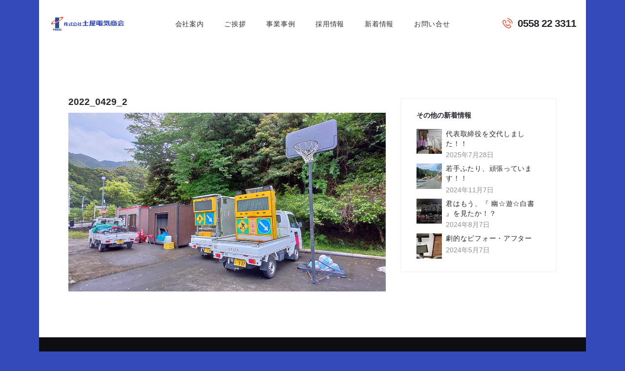

--- FILE ---
content_type: text/html; charset=UTF-8
request_url: https://tsuchiyadenki.jp/2022/04/29/1591/2022_0429_2/
body_size: 17182
content:
<!DOCTYPE html>
<html dir="ltr" lang="ja" prefix="og: https://ogp.me/ns#" class="no-js scheme_default">
<head>
			<meta charset="UTF-8">
		<meta name="viewport" content="width=device-width, initial-scale=1, maximum-scale=1">
		<meta name="format-detection" content="telephone=no">
		<link rel="profile" href="//gmpg.org/xfn/11">
		<link rel="pingback" href="https://tsuchiyadenki.jp/wp/xmlrpc.php">
		<title>2022_0429_2 | TECC - 株式会社 土屋電気商会</title>
	<style>img:is([sizes="auto" i], [sizes^="auto," i]) { contain-intrinsic-size: 3000px 1500px }</style>
	
		<!-- All in One SEO 4.8.5 - aioseo.com -->
	<meta name="robots" content="max-image-preview:large" />
	<meta name="author" content="mottworks"/>
	<link rel="canonical" href="https://tsuchiyadenki.jp/2022/04/29/1591/2022_0429_2/" />
	<meta name="generator" content="All in One SEO (AIOSEO) 4.8.5" />
		<meta property="og:locale" content="ja_JP" />
		<meta property="og:site_name" content="TECC - 株式会社 土屋電気商会 | 『地域と共存するトップ企業』" />
		<meta property="og:type" content="article" />
		<meta property="og:title" content="2022_0429_2 | TECC - 株式会社 土屋電気商会" />
		<meta property="og:url" content="https://tsuchiyadenki.jp/2022/04/29/1591/2022_0429_2/" />
		<meta property="article:published_time" content="2022-04-29T05:53:26+00:00" />
		<meta property="article:modified_time" content="2022-04-29T05:53:26+00:00" />
		<meta name="twitter:card" content="summary" />
		<meta name="twitter:title" content="2022_0429_2 | TECC - 株式会社 土屋電気商会" />
		<script type="application/ld+json" class="aioseo-schema">
			{"@context":"https:\/\/schema.org","@graph":[{"@type":"BreadcrumbList","@id":"https:\/\/tsuchiyadenki.jp\/2022\/04\/29\/1591\/2022_0429_2\/#breadcrumblist","itemListElement":[{"@type":"ListItem","@id":"https:\/\/tsuchiyadenki.jp#listItem","position":1,"name":"\u30db\u30fc\u30e0","item":"https:\/\/tsuchiyadenki.jp","nextItem":{"@type":"ListItem","@id":"https:\/\/tsuchiyadenki.jp\/2022\/04\/29\/1591\/2022_0429_2\/#listItem","name":"2022_0429_2"}},{"@type":"ListItem","@id":"https:\/\/tsuchiyadenki.jp\/2022\/04\/29\/1591\/2022_0429_2\/#listItem","position":2,"name":"2022_0429_2","previousItem":{"@type":"ListItem","@id":"https:\/\/tsuchiyadenki.jp#listItem","name":"\u30db\u30fc\u30e0"}}]},{"@type":"ItemPage","@id":"https:\/\/tsuchiyadenki.jp\/2022\/04\/29\/1591\/2022_0429_2\/#itempage","url":"https:\/\/tsuchiyadenki.jp\/2022\/04\/29\/1591\/2022_0429_2\/","name":"2022_0429_2 | TECC - \u682a\u5f0f\u4f1a\u793e \u571f\u5c4b\u96fb\u6c17\u5546\u4f1a","inLanguage":"ja","isPartOf":{"@id":"https:\/\/tsuchiyadenki.jp\/#website"},"breadcrumb":{"@id":"https:\/\/tsuchiyadenki.jp\/2022\/04\/29\/1591\/2022_0429_2\/#breadcrumblist"},"author":{"@id":"https:\/\/tsuchiyadenki.jp\/author\/mottworks\/#author"},"creator":{"@id":"https:\/\/tsuchiyadenki.jp\/author\/mottworks\/#author"},"datePublished":"2022-04-29T14:53:26+09:00","dateModified":"2022-04-29T14:53:26+09:00"},{"@type":"Organization","@id":"https:\/\/tsuchiyadenki.jp\/#organization","name":"TECC - \u682a\u5f0f\u4f1a\u793e \u571f\u5c4b\u96fb\u6c17\u5546\u4f1a","description":"\u300e\u5730\u57df\u3068\u5171\u5b58\u3059\u308b\u30c8\u30c3\u30d7\u4f01\u696d\u300f","url":"https:\/\/tsuchiyadenki.jp\/"},{"@type":"Person","@id":"https:\/\/tsuchiyadenki.jp\/author\/mottworks\/#author","url":"https:\/\/tsuchiyadenki.jp\/author\/mottworks\/","name":"mottworks"},{"@type":"WebSite","@id":"https:\/\/tsuchiyadenki.jp\/#website","url":"https:\/\/tsuchiyadenki.jp\/","name":"TECC - \u682a\u5f0f\u4f1a\u793e \u571f\u5c4b\u96fb\u6c17\u5546\u4f1a","description":"\u300e\u5730\u57df\u3068\u5171\u5b58\u3059\u308b\u30c8\u30c3\u30d7\u4f01\u696d\u300f","inLanguage":"ja","publisher":{"@id":"https:\/\/tsuchiyadenki.jp\/#organization"}}]}
		</script>
		<!-- All in One SEO -->

<link rel="alternate" type="application/rss+xml" title="TECC - 株式会社 土屋電気商会 &raquo; フィード" href="https://tsuchiyadenki.jp/feed/" />
<link rel="alternate" type="application/rss+xml" title="TECC - 株式会社 土屋電気商会 &raquo; コメントフィード" href="https://tsuchiyadenki.jp/comments/feed/" />
<script type="text/javascript">
/* <![CDATA[ */
window._wpemojiSettings = {"baseUrl":"https:\/\/s.w.org\/images\/core\/emoji\/16.0.1\/72x72\/","ext":".png","svgUrl":"https:\/\/s.w.org\/images\/core\/emoji\/16.0.1\/svg\/","svgExt":".svg","source":{"concatemoji":"https:\/\/tsuchiyadenki.jp\/wp\/wp-includes\/js\/wp-emoji-release.min.js?ver=6.8.3"}};
/*! This file is auto-generated */
!function(s,n){var o,i,e;function c(e){try{var t={supportTests:e,timestamp:(new Date).valueOf()};sessionStorage.setItem(o,JSON.stringify(t))}catch(e){}}function p(e,t,n){e.clearRect(0,0,e.canvas.width,e.canvas.height),e.fillText(t,0,0);var t=new Uint32Array(e.getImageData(0,0,e.canvas.width,e.canvas.height).data),a=(e.clearRect(0,0,e.canvas.width,e.canvas.height),e.fillText(n,0,0),new Uint32Array(e.getImageData(0,0,e.canvas.width,e.canvas.height).data));return t.every(function(e,t){return e===a[t]})}function u(e,t){e.clearRect(0,0,e.canvas.width,e.canvas.height),e.fillText(t,0,0);for(var n=e.getImageData(16,16,1,1),a=0;a<n.data.length;a++)if(0!==n.data[a])return!1;return!0}function f(e,t,n,a){switch(t){case"flag":return n(e,"\ud83c\udff3\ufe0f\u200d\u26a7\ufe0f","\ud83c\udff3\ufe0f\u200b\u26a7\ufe0f")?!1:!n(e,"\ud83c\udde8\ud83c\uddf6","\ud83c\udde8\u200b\ud83c\uddf6")&&!n(e,"\ud83c\udff4\udb40\udc67\udb40\udc62\udb40\udc65\udb40\udc6e\udb40\udc67\udb40\udc7f","\ud83c\udff4\u200b\udb40\udc67\u200b\udb40\udc62\u200b\udb40\udc65\u200b\udb40\udc6e\u200b\udb40\udc67\u200b\udb40\udc7f");case"emoji":return!a(e,"\ud83e\udedf")}return!1}function g(e,t,n,a){var r="undefined"!=typeof WorkerGlobalScope&&self instanceof WorkerGlobalScope?new OffscreenCanvas(300,150):s.createElement("canvas"),o=r.getContext("2d",{willReadFrequently:!0}),i=(o.textBaseline="top",o.font="600 32px Arial",{});return e.forEach(function(e){i[e]=t(o,e,n,a)}),i}function t(e){var t=s.createElement("script");t.src=e,t.defer=!0,s.head.appendChild(t)}"undefined"!=typeof Promise&&(o="wpEmojiSettingsSupports",i=["flag","emoji"],n.supports={everything:!0,everythingExceptFlag:!0},e=new Promise(function(e){s.addEventListener("DOMContentLoaded",e,{once:!0})}),new Promise(function(t){var n=function(){try{var e=JSON.parse(sessionStorage.getItem(o));if("object"==typeof e&&"number"==typeof e.timestamp&&(new Date).valueOf()<e.timestamp+604800&&"object"==typeof e.supportTests)return e.supportTests}catch(e){}return null}();if(!n){if("undefined"!=typeof Worker&&"undefined"!=typeof OffscreenCanvas&&"undefined"!=typeof URL&&URL.createObjectURL&&"undefined"!=typeof Blob)try{var e="postMessage("+g.toString()+"("+[JSON.stringify(i),f.toString(),p.toString(),u.toString()].join(",")+"));",a=new Blob([e],{type:"text/javascript"}),r=new Worker(URL.createObjectURL(a),{name:"wpTestEmojiSupports"});return void(r.onmessage=function(e){c(n=e.data),r.terminate(),t(n)})}catch(e){}c(n=g(i,f,p,u))}t(n)}).then(function(e){for(var t in e)n.supports[t]=e[t],n.supports.everything=n.supports.everything&&n.supports[t],"flag"!==t&&(n.supports.everythingExceptFlag=n.supports.everythingExceptFlag&&n.supports[t]);n.supports.everythingExceptFlag=n.supports.everythingExceptFlag&&!n.supports.flag,n.DOMReady=!1,n.readyCallback=function(){n.DOMReady=!0}}).then(function(){return e}).then(function(){var e;n.supports.everything||(n.readyCallback(),(e=n.source||{}).concatemoji?t(e.concatemoji):e.wpemoji&&e.twemoji&&(t(e.twemoji),t(e.wpemoji)))}))}((window,document),window._wpemojiSettings);
/* ]]> */
</script>
<style id='wp-emoji-styles-inline-css' type='text/css'>

	img.wp-smiley, img.emoji {
		display: inline !important;
		border: none !important;
		box-shadow: none !important;
		height: 1em !important;
		width: 1em !important;
		margin: 0 0.07em !important;
		vertical-align: -0.1em !important;
		background: none !important;
		padding: 0 !important;
	}
</style>
<link property="stylesheet" rel='stylesheet' id='wp-block-library-css' href='https://tsuchiyadenki.jp/wp/wp-includes/css/dist/block-library/style.min.css?ver=6.8.3' type='text/css' media='all' />
<style id='classic-theme-styles-inline-css' type='text/css'>
/*! This file is auto-generated */
.wp-block-button__link{color:#fff;background-color:#32373c;border-radius:9999px;box-shadow:none;text-decoration:none;padding:calc(.667em + 2px) calc(1.333em + 2px);font-size:1.125em}.wp-block-file__button{background:#32373c;color:#fff;text-decoration:none}
</style>
<style id='global-styles-inline-css' type='text/css'>
:root{--wp--preset--aspect-ratio--square: 1;--wp--preset--aspect-ratio--4-3: 4/3;--wp--preset--aspect-ratio--3-4: 3/4;--wp--preset--aspect-ratio--3-2: 3/2;--wp--preset--aspect-ratio--2-3: 2/3;--wp--preset--aspect-ratio--16-9: 16/9;--wp--preset--aspect-ratio--9-16: 9/16;--wp--preset--color--black: #000000;--wp--preset--color--cyan-bluish-gray: #abb8c3;--wp--preset--color--white: #ffffff;--wp--preset--color--pale-pink: #f78da7;--wp--preset--color--vivid-red: #cf2e2e;--wp--preset--color--luminous-vivid-orange: #ff6900;--wp--preset--color--luminous-vivid-amber: #fcb900;--wp--preset--color--light-green-cyan: #7bdcb5;--wp--preset--color--vivid-green-cyan: #00d084;--wp--preset--color--pale-cyan-blue: #8ed1fc;--wp--preset--color--vivid-cyan-blue: #0693e3;--wp--preset--color--vivid-purple: #9b51e0;--wp--preset--gradient--vivid-cyan-blue-to-vivid-purple: linear-gradient(135deg,rgba(6,147,227,1) 0%,rgb(155,81,224) 100%);--wp--preset--gradient--light-green-cyan-to-vivid-green-cyan: linear-gradient(135deg,rgb(122,220,180) 0%,rgb(0,208,130) 100%);--wp--preset--gradient--luminous-vivid-amber-to-luminous-vivid-orange: linear-gradient(135deg,rgba(252,185,0,1) 0%,rgba(255,105,0,1) 100%);--wp--preset--gradient--luminous-vivid-orange-to-vivid-red: linear-gradient(135deg,rgba(255,105,0,1) 0%,rgb(207,46,46) 100%);--wp--preset--gradient--very-light-gray-to-cyan-bluish-gray: linear-gradient(135deg,rgb(238,238,238) 0%,rgb(169,184,195) 100%);--wp--preset--gradient--cool-to-warm-spectrum: linear-gradient(135deg,rgb(74,234,220) 0%,rgb(151,120,209) 20%,rgb(207,42,186) 40%,rgb(238,44,130) 60%,rgb(251,105,98) 80%,rgb(254,248,76) 100%);--wp--preset--gradient--blush-light-purple: linear-gradient(135deg,rgb(255,206,236) 0%,rgb(152,150,240) 100%);--wp--preset--gradient--blush-bordeaux: linear-gradient(135deg,rgb(254,205,165) 0%,rgb(254,45,45) 50%,rgb(107,0,62) 100%);--wp--preset--gradient--luminous-dusk: linear-gradient(135deg,rgb(255,203,112) 0%,rgb(199,81,192) 50%,rgb(65,88,208) 100%);--wp--preset--gradient--pale-ocean: linear-gradient(135deg,rgb(255,245,203) 0%,rgb(182,227,212) 50%,rgb(51,167,181) 100%);--wp--preset--gradient--electric-grass: linear-gradient(135deg,rgb(202,248,128) 0%,rgb(113,206,126) 100%);--wp--preset--gradient--midnight: linear-gradient(135deg,rgb(2,3,129) 0%,rgb(40,116,252) 100%);--wp--preset--font-size--small: 13px;--wp--preset--font-size--medium: 20px;--wp--preset--font-size--large: 36px;--wp--preset--font-size--x-large: 42px;--wp--preset--spacing--20: 0.44rem;--wp--preset--spacing--30: 0.67rem;--wp--preset--spacing--40: 1rem;--wp--preset--spacing--50: 1.5rem;--wp--preset--spacing--60: 2.25rem;--wp--preset--spacing--70: 3.38rem;--wp--preset--spacing--80: 5.06rem;--wp--preset--shadow--natural: 6px 6px 9px rgba(0, 0, 0, 0.2);--wp--preset--shadow--deep: 12px 12px 50px rgba(0, 0, 0, 0.4);--wp--preset--shadow--sharp: 6px 6px 0px rgba(0, 0, 0, 0.2);--wp--preset--shadow--outlined: 6px 6px 0px -3px rgba(255, 255, 255, 1), 6px 6px rgba(0, 0, 0, 1);--wp--preset--shadow--crisp: 6px 6px 0px rgba(0, 0, 0, 1);}:where(.is-layout-flex){gap: 0.5em;}:where(.is-layout-grid){gap: 0.5em;}body .is-layout-flex{display: flex;}.is-layout-flex{flex-wrap: wrap;align-items: center;}.is-layout-flex > :is(*, div){margin: 0;}body .is-layout-grid{display: grid;}.is-layout-grid > :is(*, div){margin: 0;}:where(.wp-block-columns.is-layout-flex){gap: 2em;}:where(.wp-block-columns.is-layout-grid){gap: 2em;}:where(.wp-block-post-template.is-layout-flex){gap: 1.25em;}:where(.wp-block-post-template.is-layout-grid){gap: 1.25em;}.has-black-color{color: var(--wp--preset--color--black) !important;}.has-cyan-bluish-gray-color{color: var(--wp--preset--color--cyan-bluish-gray) !important;}.has-white-color{color: var(--wp--preset--color--white) !important;}.has-pale-pink-color{color: var(--wp--preset--color--pale-pink) !important;}.has-vivid-red-color{color: var(--wp--preset--color--vivid-red) !important;}.has-luminous-vivid-orange-color{color: var(--wp--preset--color--luminous-vivid-orange) !important;}.has-luminous-vivid-amber-color{color: var(--wp--preset--color--luminous-vivid-amber) !important;}.has-light-green-cyan-color{color: var(--wp--preset--color--light-green-cyan) !important;}.has-vivid-green-cyan-color{color: var(--wp--preset--color--vivid-green-cyan) !important;}.has-pale-cyan-blue-color{color: var(--wp--preset--color--pale-cyan-blue) !important;}.has-vivid-cyan-blue-color{color: var(--wp--preset--color--vivid-cyan-blue) !important;}.has-vivid-purple-color{color: var(--wp--preset--color--vivid-purple) !important;}.has-black-background-color{background-color: var(--wp--preset--color--black) !important;}.has-cyan-bluish-gray-background-color{background-color: var(--wp--preset--color--cyan-bluish-gray) !important;}.has-white-background-color{background-color: var(--wp--preset--color--white) !important;}.has-pale-pink-background-color{background-color: var(--wp--preset--color--pale-pink) !important;}.has-vivid-red-background-color{background-color: var(--wp--preset--color--vivid-red) !important;}.has-luminous-vivid-orange-background-color{background-color: var(--wp--preset--color--luminous-vivid-orange) !important;}.has-luminous-vivid-amber-background-color{background-color: var(--wp--preset--color--luminous-vivid-amber) !important;}.has-light-green-cyan-background-color{background-color: var(--wp--preset--color--light-green-cyan) !important;}.has-vivid-green-cyan-background-color{background-color: var(--wp--preset--color--vivid-green-cyan) !important;}.has-pale-cyan-blue-background-color{background-color: var(--wp--preset--color--pale-cyan-blue) !important;}.has-vivid-cyan-blue-background-color{background-color: var(--wp--preset--color--vivid-cyan-blue) !important;}.has-vivid-purple-background-color{background-color: var(--wp--preset--color--vivid-purple) !important;}.has-black-border-color{border-color: var(--wp--preset--color--black) !important;}.has-cyan-bluish-gray-border-color{border-color: var(--wp--preset--color--cyan-bluish-gray) !important;}.has-white-border-color{border-color: var(--wp--preset--color--white) !important;}.has-pale-pink-border-color{border-color: var(--wp--preset--color--pale-pink) !important;}.has-vivid-red-border-color{border-color: var(--wp--preset--color--vivid-red) !important;}.has-luminous-vivid-orange-border-color{border-color: var(--wp--preset--color--luminous-vivid-orange) !important;}.has-luminous-vivid-amber-border-color{border-color: var(--wp--preset--color--luminous-vivid-amber) !important;}.has-light-green-cyan-border-color{border-color: var(--wp--preset--color--light-green-cyan) !important;}.has-vivid-green-cyan-border-color{border-color: var(--wp--preset--color--vivid-green-cyan) !important;}.has-pale-cyan-blue-border-color{border-color: var(--wp--preset--color--pale-cyan-blue) !important;}.has-vivid-cyan-blue-border-color{border-color: var(--wp--preset--color--vivid-cyan-blue) !important;}.has-vivid-purple-border-color{border-color: var(--wp--preset--color--vivid-purple) !important;}.has-vivid-cyan-blue-to-vivid-purple-gradient-background{background: var(--wp--preset--gradient--vivid-cyan-blue-to-vivid-purple) !important;}.has-light-green-cyan-to-vivid-green-cyan-gradient-background{background: var(--wp--preset--gradient--light-green-cyan-to-vivid-green-cyan) !important;}.has-luminous-vivid-amber-to-luminous-vivid-orange-gradient-background{background: var(--wp--preset--gradient--luminous-vivid-amber-to-luminous-vivid-orange) !important;}.has-luminous-vivid-orange-to-vivid-red-gradient-background{background: var(--wp--preset--gradient--luminous-vivid-orange-to-vivid-red) !important;}.has-very-light-gray-to-cyan-bluish-gray-gradient-background{background: var(--wp--preset--gradient--very-light-gray-to-cyan-bluish-gray) !important;}.has-cool-to-warm-spectrum-gradient-background{background: var(--wp--preset--gradient--cool-to-warm-spectrum) !important;}.has-blush-light-purple-gradient-background{background: var(--wp--preset--gradient--blush-light-purple) !important;}.has-blush-bordeaux-gradient-background{background: var(--wp--preset--gradient--blush-bordeaux) !important;}.has-luminous-dusk-gradient-background{background: var(--wp--preset--gradient--luminous-dusk) !important;}.has-pale-ocean-gradient-background{background: var(--wp--preset--gradient--pale-ocean) !important;}.has-electric-grass-gradient-background{background: var(--wp--preset--gradient--electric-grass) !important;}.has-midnight-gradient-background{background: var(--wp--preset--gradient--midnight) !important;}.has-small-font-size{font-size: var(--wp--preset--font-size--small) !important;}.has-medium-font-size{font-size: var(--wp--preset--font-size--medium) !important;}.has-large-font-size{font-size: var(--wp--preset--font-size--large) !important;}.has-x-large-font-size{font-size: var(--wp--preset--font-size--x-large) !important;}
:where(.wp-block-post-template.is-layout-flex){gap: 1.25em;}:where(.wp-block-post-template.is-layout-grid){gap: 1.25em;}
:where(.wp-block-columns.is-layout-flex){gap: 2em;}:where(.wp-block-columns.is-layout-grid){gap: 2em;}
:root :where(.wp-block-pullquote){font-size: 1.5em;line-height: 1.6;}
</style>
<link property="stylesheet" rel='stylesheet' id='booked-tooltipster-css' href='https://tsuchiyadenki.jp/wp/wp-content/plugins/booked/assets/js/tooltipster/css/tooltipster.css?ver=3.3.0' type='text/css' media='all' />
<link property="stylesheet" rel='stylesheet' id='booked-tooltipster-theme-css' href='https://tsuchiyadenki.jp/wp/wp-content/plugins/booked/assets/js/tooltipster/css/themes/tooltipster-light.css?ver=3.3.0' type='text/css' media='all' />
<link property="stylesheet" rel='stylesheet' id='booked-animations-css' href='https://tsuchiyadenki.jp/wp/wp-content/plugins/booked/assets/css/animations.css?ver=2.4.3' type='text/css' media='all' />
<link property="stylesheet" rel='stylesheet' id='booked-css-css' href='https://tsuchiyadenki.jp/wp/wp-content/plugins/booked/dist/booked.css?ver=2.4.3' type='text/css' media='all' />
<style id='booked-css-inline-css' type='text/css'>
#ui-datepicker-div.booked_custom_date_picker table.ui-datepicker-calendar tbody td a.ui-state-active,#ui-datepicker-div.booked_custom_date_picker table.ui-datepicker-calendar tbody td a.ui-state-active:hover,body #booked-profile-page input[type=submit].button-primary:hover,body .booked-list-view button.button:hover, body .booked-list-view input[type=submit].button-primary:hover,body div.booked-calendar input[type=submit].button-primary:hover,body .booked-modal input[type=submit].button-primary:hover,body div.booked-calendar .bc-head,body div.booked-calendar .bc-head .bc-col,body div.booked-calendar .booked-appt-list .timeslot .timeslot-people button:hover,body #booked-profile-page .booked-profile-header,body #booked-profile-page .booked-tabs li.active a,body #booked-profile-page .booked-tabs li.active a:hover,body #booked-profile-page .appt-block .google-cal-button > a:hover,#ui-datepicker-div.booked_custom_date_picker .ui-datepicker-header{ background:#c4f2d4 !important; }body #booked-profile-page input[type=submit].button-primary:hover,body div.booked-calendar input[type=submit].button-primary:hover,body .booked-list-view button.button:hover, body .booked-list-view input[type=submit].button-primary:hover,body .booked-modal input[type=submit].button-primary:hover,body div.booked-calendar .bc-head .bc-col,body div.booked-calendar .booked-appt-list .timeslot .timeslot-people button:hover,body #booked-profile-page .booked-profile-header,body #booked-profile-page .appt-block .google-cal-button > a:hover{ border-color:#c4f2d4 !important; }body div.booked-calendar .bc-row.days,body div.booked-calendar .bc-row.days .bc-col,body .booked-calendarSwitcher.calendar,body #booked-profile-page .booked-tabs,#ui-datepicker-div.booked_custom_date_picker table.ui-datepicker-calendar thead,#ui-datepicker-div.booked_custom_date_picker table.ui-datepicker-calendar thead th{ background:#039146 !important; }body div.booked-calendar .bc-row.days .bc-col,body #booked-profile-page .booked-tabs{ border-color:#039146 !important; }#ui-datepicker-div.booked_custom_date_picker table.ui-datepicker-calendar tbody td.ui-datepicker-today a,#ui-datepicker-div.booked_custom_date_picker table.ui-datepicker-calendar tbody td.ui-datepicker-today a:hover,body #booked-profile-page input[type=submit].button-primary,body div.booked-calendar input[type=submit].button-primary,body .booked-list-view button.button, body .booked-list-view input[type=submit].button-primary,body .booked-list-view button.button, body .booked-list-view input[type=submit].button-primary,body .booked-modal input[type=submit].button-primary,body div.booked-calendar .booked-appt-list .timeslot .timeslot-people button,body #booked-profile-page .booked-profile-appt-list .appt-block.approved .status-block,body #booked-profile-page .appt-block .google-cal-button > a,body .booked-modal p.booked-title-bar,body div.booked-calendar .bc-col:hover .date span,body .booked-list-view a.booked_list_date_picker_trigger.booked-dp-active,body .booked-list-view a.booked_list_date_picker_trigger.booked-dp-active:hover,.booked-ms-modal .booked-book-appt,body #booked-profile-page .booked-tabs li a .counter{ background:#56c477; }body #booked-profile-page input[type=submit].button-primary,body div.booked-calendar input[type=submit].button-primary,body .booked-list-view button.button, body .booked-list-view input[type=submit].button-primary,body .booked-list-view button.button, body .booked-list-view input[type=submit].button-primary,body .booked-modal input[type=submit].button-primary,body #booked-profile-page .appt-block .google-cal-button > a,body div.booked-calendar .booked-appt-list .timeslot .timeslot-people button,body .booked-list-view a.booked_list_date_picker_trigger.booked-dp-active,body .booked-list-view a.booked_list_date_picker_trigger.booked-dp-active:hover{ border-color:#56c477; }body .booked-modal .bm-window p i.fa,body .booked-modal .bm-window a,body .booked-appt-list .booked-public-appointment-title,body .booked-modal .bm-window p.appointment-title,.booked-ms-modal.visible:hover .booked-book-appt{ color:#56c477; }.booked-appt-list .timeslot.has-title .booked-public-appointment-title { color:inherit; }
</style>
<link property="stylesheet" rel='stylesheet' id='contact-form-7-css' href='https://tsuchiyadenki.jp/wp/wp-content/plugins/contact-form-7/includes/css/styles.css?ver=6.1' type='text/css' media='all' />
<link property="stylesheet" rel='stylesheet' id='essential-grid-plugin-settings-css' href='https://tsuchiyadenki.jp/wp/wp-content/plugins/essential-grid/public/assets/css/settings.css?ver=3.0.3' type='text/css' media='all' />
<link property="stylesheet" rel='stylesheet' id='tp-fontello-css' href='https://tsuchiyadenki.jp/wp/wp-content/plugins/essential-grid/public/assets/font/fontello/css/fontello.css?ver=3.0.3' type='text/css' media='all' />
<link property="stylesheet" rel='stylesheet' id='image-hover-effects-css-css' href='https://tsuchiyadenki.jp/wp/wp-content/plugins/mega-addons-for-visual-composer/css/ihover.css?ver=6.8.3' type='text/css' media='all' />
<link property="stylesheet" rel='stylesheet' id='style-css-css' href='https://tsuchiyadenki.jp/wp/wp-content/plugins/mega-addons-for-visual-composer/css/style.css?ver=6.8.3' type='text/css' media='all' />
<link property="stylesheet" rel='stylesheet' id='font-awesome-latest-css' href='https://tsuchiyadenki.jp/wp/wp-content/plugins/mega-addons-for-visual-composer/css/font-awesome/css/all.css?ver=6.8.3' type='text/css' media='all' />
<link property="stylesheet" rel='stylesheet' id='rs-plugin-settings-css' href='https://tsuchiyadenki.jp/wp/wp-content/plugins/revslider/public/assets/css/rs6.css?ver=6.2.21' type='text/css' media='all' />
<style id='rs-plugin-settings-inline-css' type='text/css'>
#rs-demo-id {}
</style>
<link property="stylesheet" rel='stylesheet' id='trx_addons-icons-css' href='https://tsuchiyadenki.jp/wp/wp-content/plugins/trx_addons/css/font-icons/css/trx_addons_icons-embedded.css?ver=6.8.3' type='text/css' media='all' />
<link property="stylesheet" rel='stylesheet' id='swiperslider-css' href='https://tsuchiyadenki.jp/wp/wp-content/plugins/trx_addons/js/swiper/swiper.min.css' type='text/css' media='all' />
<link property="stylesheet" rel='stylesheet' id='magnific-popup-css' href='https://tsuchiyadenki.jp/wp/wp-content/plugins/trx_addons/js/magnific/magnific-popup.min.css' type='text/css' media='all' />
<link property="stylesheet" rel='stylesheet' id='trx_addons-css' href='https://tsuchiyadenki.jp/wp/wp-content/plugins/trx_addons/css/trx_addons.css' type='text/css' media='all' />
<link property="stylesheet" rel='stylesheet' id='trx_addons-animation-css' href='https://tsuchiyadenki.jp/wp/wp-content/plugins/trx_addons/css/trx_addons.animation.css?ver=6.8.3' type='text/css' media='all' />
<link property="stylesheet" rel='stylesheet' id='wpgdprc-front-css-css' href='https://tsuchiyadenki.jp/wp/wp-content/plugins/wp-gdpr-compliance/Assets/css/front.css?ver=1681795687' type='text/css' media='all' />
<style id='wpgdprc-front-css-inline-css' type='text/css'>
:root{--wp-gdpr--bar--background-color: #000000;--wp-gdpr--bar--color: #ffffff;--wp-gdpr--button--background-color: #000000;--wp-gdpr--button--background-color--darken: #000000;--wp-gdpr--button--color: #ffffff;}
</style>
<link property="stylesheet" rel='stylesheet' id='fontello-icons-css' href='https://tsuchiyadenki.jp/wp/wp-content/themes/electroserv/css/font-icons/css/fontello-embedded.css?ver=6.8.3' type='text/css' media='all' />
<link property="stylesheet" rel='stylesheet' id='electroserv-main-css' href='https://tsuchiyadenki.jp/wp/wp-content/themes/electroserv/style.css' type='text/css' media='all' />
<style id='electroserv-main-inline-css' type='text/css'>
.post-navigation .nav-previous a .nav-arrow { background-image: url(https://tsuchiyadenki.jp/wp/wp-content/uploads/2022/04/2022_0429_1-370x240.jpg); }
</style>
<link property="stylesheet" rel='stylesheet' id='electroserv-styles-css' href='https://tsuchiyadenki.jp/wp/wp-content/themes/electroserv/css/__styles.css?ver=6.8.3' type='text/css' media='all' />
<link property="stylesheet" rel='stylesheet' id='electroserv-colors-css' href='https://tsuchiyadenki.jp/wp/wp-content/themes/electroserv/css/__colors.css?ver=6.8.3' type='text/css' media='all' />
<link property="stylesheet" rel='stylesheet' id='mediaelement-css' href='https://tsuchiyadenki.jp/wp/wp-includes/js/mediaelement/mediaelementplayer-legacy.min.css?ver=4.2.17' type='text/css' media='all' />
<link property="stylesheet" rel='stylesheet' id='wp-mediaelement-css' href='https://tsuchiyadenki.jp/wp/wp-includes/js/mediaelement/wp-mediaelement.min.css?ver=6.8.3' type='text/css' media='all' />
<link property="stylesheet" rel='stylesheet' id='electroserv-child-css' href='https://tsuchiyadenki.jp/wp/wp-content/themes/electroserv-child/style.css' type='text/css' media='all' />
<link property="stylesheet" rel='stylesheet' id='electroserv-responsive-css' href='https://tsuchiyadenki.jp/wp/wp-content/themes/electroserv/css/responsive.css?ver=6.8.3' type='text/css' media='all' />
<script type="text/javascript" src="https://tsuchiyadenki.jp/wp/wp-includes/js/jquery/jquery.min.js?ver=3.7.1" id="jquery-core-js"></script>
<script type="text/javascript" src="https://tsuchiyadenki.jp/wp/wp-includes/js/jquery/jquery-migrate.min.js?ver=3.4.1" id="jquery-migrate-js"></script>
<script type="text/javascript" src="https://tsuchiyadenki.jp/wp/wp-content/plugins/revslider/public/assets/js/rbtools.min.js?ver=6.2.21" id="tp-tools-js"></script>
<script type="text/javascript" src="https://tsuchiyadenki.jp/wp/wp-content/plugins/revslider/public/assets/js/rs6.min.js?ver=6.2.21" id="revmin-js"></script>
<script type="text/javascript" id="wpgdprc-front-js-js-extra">
/* <![CDATA[ */
var wpgdprcFront = {"ajaxUrl":"https:\/\/tsuchiyadenki.jp\/wp\/wp-admin\/admin-ajax.php","ajaxNonce":"08532c9f60","ajaxArg":"security","pluginPrefix":"wpgdprc","blogId":"1","isMultiSite":"","locale":"ja","showSignUpModal":"","showFormModal":"","cookieName":"wpgdprc-consent","consentVersion":"","path":"\/","prefix":"wpgdprc"};
/* ]]> */
</script>
<script type="text/javascript" src="https://tsuchiyadenki.jp/wp/wp-content/plugins/wp-gdpr-compliance/Assets/js/front.min.js?ver=1681795687" id="wpgdprc-front-js-js"></script>
<script></script><link rel="https://api.w.org/" href="https://tsuchiyadenki.jp/wp-json/" /><link rel="alternate" title="JSON" type="application/json" href="https://tsuchiyadenki.jp/wp-json/wp/v2/media/1593" /><link rel="EditURI" type="application/rsd+xml" title="RSD" href="https://tsuchiyadenki.jp/wp/xmlrpc.php?rsd" />
<meta name="generator" content="WordPress 6.8.3" />
<link rel='shortlink' href='https://tsuchiyadenki.jp/?p=1593' />
<link rel="alternate" title="oEmbed (JSON)" type="application/json+oembed" href="https://tsuchiyadenki.jp/wp-json/oembed/1.0/embed?url=https%3A%2F%2Ftsuchiyadenki.jp%2F2022%2F04%2F29%2F1591%2F2022_0429_2%2F" />
<link rel="alternate" title="oEmbed (XML)" type="text/xml+oembed" href="https://tsuchiyadenki.jp/wp-json/oembed/1.0/embed?url=https%3A%2F%2Ftsuchiyadenki.jp%2F2022%2F04%2F29%2F1591%2F2022_0429_2%2F&#038;format=xml" />
<meta name="generator" content="Powered by WPBakery Page Builder - drag and drop page builder for WordPress."/>
<style type="text/css" id="custom-background-css">
body.custom-background { background-color: #344aba; }
</style>
	<meta name="generator" content="Powered by Slider Revolution 6.2.21 - responsive, Mobile-Friendly Slider Plugin for WordPress with comfortable drag and drop interface." />
<link rel="icon" href="https://tsuchiyadenki.jp/wp/wp-content/uploads/2018/11/cropped-teccmark_color-32x32.jpg" sizes="32x32" />
<link rel="icon" href="https://tsuchiyadenki.jp/wp/wp-content/uploads/2018/11/cropped-teccmark_color-192x192.jpg" sizes="192x192" />
<link rel="apple-touch-icon" href="https://tsuchiyadenki.jp/wp/wp-content/uploads/2018/11/cropped-teccmark_color-180x180.jpg" />
<meta name="msapplication-TileImage" content="https://tsuchiyadenki.jp/wp/wp-content/uploads/2018/11/cropped-teccmark_color-270x270.jpg" />
<script type="text/javascript">function setREVStartSize(e){
			//window.requestAnimationFrame(function() {				 
				window.RSIW = window.RSIW===undefined ? window.innerWidth : window.RSIW;	
				window.RSIH = window.RSIH===undefined ? window.innerHeight : window.RSIH;	
				try {								
					var pw = document.getElementById(e.c).parentNode.offsetWidth,
						newh;
					pw = pw===0 || isNaN(pw) ? window.RSIW : pw;
					e.tabw = e.tabw===undefined ? 0 : parseInt(e.tabw);
					e.thumbw = e.thumbw===undefined ? 0 : parseInt(e.thumbw);
					e.tabh = e.tabh===undefined ? 0 : parseInt(e.tabh);
					e.thumbh = e.thumbh===undefined ? 0 : parseInt(e.thumbh);
					e.tabhide = e.tabhide===undefined ? 0 : parseInt(e.tabhide);
					e.thumbhide = e.thumbhide===undefined ? 0 : parseInt(e.thumbhide);
					e.mh = e.mh===undefined || e.mh=="" || e.mh==="auto" ? 0 : parseInt(e.mh,0);		
					if(e.layout==="fullscreen" || e.l==="fullscreen") 						
						newh = Math.max(e.mh,window.RSIH);					
					else{					
						e.gw = Array.isArray(e.gw) ? e.gw : [e.gw];
						for (var i in e.rl) if (e.gw[i]===undefined || e.gw[i]===0) e.gw[i] = e.gw[i-1];					
						e.gh = e.el===undefined || e.el==="" || (Array.isArray(e.el) && e.el.length==0)? e.gh : e.el;
						e.gh = Array.isArray(e.gh) ? e.gh : [e.gh];
						for (var i in e.rl) if (e.gh[i]===undefined || e.gh[i]===0) e.gh[i] = e.gh[i-1];
											
						var nl = new Array(e.rl.length),
							ix = 0,						
							sl;					
						e.tabw = e.tabhide>=pw ? 0 : e.tabw;
						e.thumbw = e.thumbhide>=pw ? 0 : e.thumbw;
						e.tabh = e.tabhide>=pw ? 0 : e.tabh;
						e.thumbh = e.thumbhide>=pw ? 0 : e.thumbh;					
						for (var i in e.rl) nl[i] = e.rl[i]<window.RSIW ? 0 : e.rl[i];
						sl = nl[0];									
						for (var i in nl) if (sl>nl[i] && nl[i]>0) { sl = nl[i]; ix=i;}															
						var m = pw>(e.gw[ix]+e.tabw+e.thumbw) ? 1 : (pw-(e.tabw+e.thumbw)) / (e.gw[ix]);					
						newh =  (e.gh[ix] * m) + (e.tabh + e.thumbh);
					}				
					if(window.rs_init_css===undefined) window.rs_init_css = document.head.appendChild(document.createElement("style"));					
					document.getElementById(e.c).height = newh+"px";
					window.rs_init_css.innerHTML += "#"+e.c+"_wrapper { height: "+newh+"px }";				
				} catch(e){
					console.log("Failure at Presize of Slider:" + e)
				}					   
			//});
		  };</script>
		<style type="text/css" id="wp-custom-css">
			.sc_icons .sc_icons_icon:before, .sc_icons .sc_icons_icon>span:before { 
font-size: 19px !important; 
line-height: 19px !important;}

.sc_icons .sc_icons_icon {
 width: 25px !important;  height: 25px !important;  line-height: 20px !important; 
 font-size: 23px !important;
}

.page-id-225 table>tbody>tr:nth-child(2n+1)>td {
 background-color: #ffffff !important;
}
.page-id-225 .sc_table table, table td {
  border-color: #ffffff !important;
}

table.steelBlueCols {
border: 4px solid #555555;
background-color: #132F55;

text-align: left;
text-align: top;
border-collapse: collapse;
}
table.steelBlueCols td, table.steelBlueCols th {
border: 7px solid #FFFFFF;
padding: 9px 10px;
}
table.steelBlueCols tbody td {
font-size: 15px;
font-weight: bold;
color: #FBFDFF;
}
table.steelBlueCols td:nth-child(even) {
background: #BCD4E3;
}
table.steelBlueCols tfoot td {
font-size: 13px;
}
table.steelBlueCols tfoot .links {
text-align: right;
}
table.steelBlueCols tfoot .links a{
display: inline-block;
background: #FFFFFF;
color: #58D6FE;
padding: 2px 8px;
border-radius: 5px;
}		</style>
		<noscript><style> .wpb_animate_when_almost_visible { opacity: 1; }</style></noscript><style type="text/css" id="trx_addons-inline-styles-inline-css">.vc_custom_1504355706214{padding-right: 1.8rem !important;padding-left: 1.8rem !important;}.vc_custom_1503906131203{margin-top: 1.6rem !important;}.vc_custom_1503907710096{margin-top: 0.3rem !important;}</style></head>

<body class="attachment wp-singular attachment-template-default single single-attachment postid-1593 attachmentid-1593 attachment-jpeg custom-background wp-theme-electroserv wp-child-theme-electroserv-child body_tag scheme_default blog_mode_post body_style_boxed is_single sidebar_show sidebar_right header_type_custom header_style_header-custom-496 header_position_default menu_style_top no_layout wpb-js-composer js-comp-ver-7.9 vc_responsive">
    
	
	<div class="body_wrap">

		<div class="page_wrap"><header class="top_panel top_panel_custom top_panel_custom_496 top_panel_custom_electroserv-header-simple without_bg_image"><div class="vc_row wpb_row vc_row-fluid vc_custom_1504355706214 vc_row-o-content-middle vc_row-flex sc_layouts_row sc_layouts_row_type_narrow sc_layouts_row_fixed"><div class="wpb_column vc_column_container vc_col-sm-12 vc_col-md-2 sc_layouts_column sc_layouts_column_align_left sc_layouts_column_icons_position_left"><div class="vc_column-inner"><div class="wpb_wrapper"><div class="sc_layouts_item"><a href="https://tsuchiyadenki.jp/" id="sc_layouts_logo_1023667023" class="sc_layouts_logo sc_layouts_logo_default"><img class="logo_image" src="http://tsuchiyadenki.jp/wp/wp-content/uploads/2018/11/tsuchiyadennkishoukai-1.png" alt="" width="1025" height="190"></a><!-- /.sc_layouts_logo --></div></div></div></div><div class="wpb_column vc_column_container vc_col-sm-12 vc_col-md-8 sc_layouts_column sc_layouts_column_align_center sc_layouts_column_icons_position_left"><div class="vc_column-inner"><div class="wpb_wrapper"><div class="sc_layouts_item"><nav class="sc_layouts_menu sc_layouts_menu_default menu_hover_fade hide_on_mobile" id="sc_layouts_menu_254592245" data-animation-in="fadeInUpSmall" data-animation-out="fadeOutDownSmall"		><ul id="menu-main-menu" class="sc_layouts_menu_nav"><li id="menu-item-262" class="menu-item menu-item-type-post_type menu-item-object-page menu-item-262"><a href="https://tsuchiyadenki.jp/kaishajouhou/"><span>会社案内</span></a></li><li id="menu-item-681" class="menu-item menu-item-type-post_type menu-item-object-page menu-item-681"><a href="https://tsuchiyadenki.jp/goaisatsu/"><span>ご挨拶</span></a></li><li id="menu-item-927" class="menu-item menu-item-type-custom menu-item-object-custom menu-item-has-children menu-item-927"><a href="http://tsuchiyadenki.jp/shitsunaihaisen/"><span>事業事例</span></a>
<ul class="sub-menu"><li id="menu-item-926" class="menu-item menu-item-type-post_type menu-item-object-page menu-item-926"><a href="https://tsuchiyadenki.jp/shitsunaihaisen/"><span>屋内配線工事</span></a></li><li id="menu-item-1187" class="menu-item menu-item-type-post_type menu-item-object-page menu-item-1187"><a href="https://tsuchiyadenki.jp/aircondition-2/"><span>空調設備工事</span></a></li><li id="menu-item-1206" class="menu-item menu-item-type-post_type menu-item-object-page menu-item-1206"><a href="https://tsuchiyadenki.jp/powerreceiving2/"><span>受変電設備工事</span></a></li><li id="menu-item-1213" class="menu-item menu-item-type-post_type menu-item-object-page menu-item-1213"><a href="https://tsuchiyadenki.jp/signal/"><span>交通信号機設置工事</span></a></li><li id="menu-item-1230" class="menu-item menu-item-type-post_type menu-item-object-page menu-item-1230"><a href="https://tsuchiyadenki.jp/railways/"><span>鉄道電気工事</span></a></li></ul>
</li><li id="menu-item-1748" class="menu-item menu-item-type-custom menu-item-object-custom menu-item-1748"><a href="https://clients.itszai.jp/4d5441774e54513d/job/29?ref=true&#038;utm_source=https%3A%2F%2Fwww.google.com%2F"><span>採用情報</span></a></li><li id="menu-item-1312" class="menu-item menu-item-type-custom menu-item-object-custom menu-item-1312"><a href="http://tsuchiyadenki.jp/wp/all-posts/"><span>新着情報</span></a></li><li id="menu-item-172" class="menu-item menu-item-type-post_type menu-item-object-page menu-item-172"><a href="https://tsuchiyadenki.jp/toiawase/"><span>お問い合せ</span></a></li></ul></nav><!-- /.sc_layouts_menu --><div class="sc_layouts_iconed_text sc_layouts_menu_mobile_button">
		<a class="sc_layouts_item_link sc_layouts_iconed_text_link" href="#">
			<span class="sc_layouts_item_icon sc_layouts_iconed_text_icon trx_addons_icon-menu"></span>
		</a>
	</div></div></div></div></div><div class="wpb_column vc_column_container vc_col-sm-12 vc_col-md-2 vc_hidden-sm vc_col-xs-12 vc_hidden-xs sc_layouts_column sc_layouts_column_align_right sc_layouts_column_icons_position_left"><div class="vc_column-inner"><div class="wpb_wrapper"><div class="sc_layouts_item"><div id="sc_layouts_iconed_text_2067449513" class="sc_layouts_iconed_text  not_flipped "><span class="sc_layouts_item_details sc_layouts_iconed_text_details"><span class="sc_layouts_item_icon sc_layouts_iconed_text_icon icon-untitled-1"></span><span class="sc_layouts_item_details_line2 sc_layouts_iconed_text_line2">0558 22 3311</span></span><!-- /.sc_layouts_iconed_text_details --></div><!-- /.sc_layouts_iconed_text --></div></div></div></div></div></header><div class="menu_mobile_overlay"></div>
<div class="menu_mobile menu_mobile_fullscreen scheme_dark">
	<div class="menu_mobile_inner">
		<a class="menu_mobile_close icon-cancel"></a><a class="sc_layouts_logo" href="https://tsuchiyadenki.jp/"><img src="http://tsuchiyadenki.jp/wp/wp-content/uploads/2018/11/tsuchiyadennkishoukai-1.png" alt="logo_image" width="1025" height="190"></a><nav class="menu_mobile_nav_area"><ul id="menu_mobile-main-menu" class=""><li id="menu_mobile-item-262" class="menu-item menu-item-type-post_type menu-item-object-page menu-item-262"><a href="https://tsuchiyadenki.jp/kaishajouhou/"><span>会社案内</span></a></li><li id="menu_mobile-item-681" class="menu-item menu-item-type-post_type menu-item-object-page menu-item-681"><a href="https://tsuchiyadenki.jp/goaisatsu/"><span>ご挨拶</span></a></li><li id="menu_mobile-item-927" class="menu-item menu-item-type-custom menu-item-object-custom menu-item-has-children menu-item-927"><a href="http://tsuchiyadenki.jp/shitsunaihaisen/"><span>事業事例</span></a>
<ul class="sub-menu"><li id="menu_mobile-item-926" class="menu-item menu-item-type-post_type menu-item-object-page menu-item-926"><a href="https://tsuchiyadenki.jp/shitsunaihaisen/"><span>屋内配線工事</span></a></li><li id="menu_mobile-item-1187" class="menu-item menu-item-type-post_type menu-item-object-page menu-item-1187"><a href="https://tsuchiyadenki.jp/aircondition-2/"><span>空調設備工事</span></a></li><li id="menu_mobile-item-1206" class="menu-item menu-item-type-post_type menu-item-object-page menu-item-1206"><a href="https://tsuchiyadenki.jp/powerreceiving2/"><span>受変電設備工事</span></a></li><li id="menu_mobile-item-1213" class="menu-item menu-item-type-post_type menu-item-object-page menu-item-1213"><a href="https://tsuchiyadenki.jp/signal/"><span>交通信号機設置工事</span></a></li><li id="menu_mobile-item-1230" class="menu-item menu-item-type-post_type menu-item-object-page menu-item-1230"><a href="https://tsuchiyadenki.jp/railways/"><span>鉄道電気工事</span></a></li></ul>
</li><li id="menu_mobile-item-1748" class="menu-item menu-item-type-custom menu-item-object-custom menu-item-1748"><a href="https://clients.itszai.jp/4d5441774e54513d/job/29?ref=true&#038;utm_source=https%3A%2F%2Fwww.google.com%2F"><span>採用情報</span></a></li><li id="menu_mobile-item-1312" class="menu-item menu-item-type-custom menu-item-object-custom menu-item-1312"><a href="http://tsuchiyadenki.jp/wp/all-posts/"><span>新着情報</span></a></li><li id="menu_mobile-item-172" class="menu-item menu-item-type-post_type menu-item-object-page menu-item-172"><a href="https://tsuchiyadenki.jp/toiawase/"><span>お問い合せ</span></a></li></ul></nav><div class="search_wrap search_style_normal search_mobile">
	<div class="search_form_wrap">
		<form role="search" method="get" class="search_form" action="https://tsuchiyadenki.jp/">
			<input type="text" class="search_field" placeholder="Search" value="" name="s">
			<button type="submit" class="search_submit trx_addons_icon-search"></button>
					</form>
	</div>
	</div><div class="socials_mobile"><a target="_blank" href="#" class="social_item social_item_style_icons social_item_type_icons"><span class="social_icon social_gplus"><span class="icon-gplus"></span></span></a></div>	</div>
</div>

			<div class="page_content_wrap">

								<div class="content_wrap">
				
									

					<div class="content">
										

<article id="post-1593" class="post_item_single post_type_attachment post_format_ post-1593 attachment type-attachment status-inherit hentry">        <div class="post_header entry-header">
            <h3 class="post_title entry-title">2022_0429_2</h3>        </div><!-- .post_header -->
        				<div class="post_featured post_attachment">

					<img width="1200" height="676" src="https://tsuchiyadenki.jp/wp/wp-content/uploads/2022/04/2022_0429_2.jpg" class="attachment-electroserv-thumb-full size-electroserv-thumb-full" alt="" decoding="async" fetchpriority="high" srcset="https://tsuchiyadenki.jp/wp/wp-content/uploads/2022/04/2022_0429_2.jpg 1200w, https://tsuchiyadenki.jp/wp/wp-content/uploads/2022/04/2022_0429_2-300x169.jpg 300w, https://tsuchiyadenki.jp/wp/wp-content/uploads/2022/04/2022_0429_2-1024x577.jpg 1024w, https://tsuchiyadenki.jp/wp/wp-content/uploads/2022/04/2022_0429_2-768x433.jpg 768w, https://tsuchiyadenki.jp/wp/wp-content/uploads/2022/04/2022_0429_2-370x208.jpg 370w, https://tsuchiyadenki.jp/wp/wp-content/uploads/2022/04/2022_0429_2-1170x658.jpg 1170w, https://tsuchiyadenki.jp/wp/wp-content/uploads/2022/04/2022_0429_2-760x428.jpg 760w, https://tsuchiyadenki.jp/wp/wp-content/uploads/2022/04/2022_0429_2-740x417.jpg 740w, https://tsuchiyadenki.jp/wp/wp-content/uploads/2022/04/2022_0429_2-270x152.jpg 270w, https://tsuchiyadenki.jp/wp/wp-content/uploads/2022/04/2022_0429_2-540x304.jpg 540w" sizes="(max-width: 1200px) 100vw, 1200px" />

				</div><!-- .post_featured -->
				
					<div class="post_content entry-content" itemprop="articleBody">
			</div><!-- .entry-content -->
	

	</article>
				
					</div><!-- </.content> -->

							<div class="sidebar right widget_area" role="complementary">
			<div class="sidebar_inner">
				<aside id="trx_addons_widget_recent_posts-2" class="widget widget_recent_posts"><h5 class="widget_title">その他の新着情報</h5><article class="post_item with_thumb"><div class="post_thumb"><a href="https://tsuchiyadenki.jp/2025/07/28/1784/"><img width="90" height="90" src="https://tsuchiyadenki.jp/wp/wp-content/uploads/2025/07/newpost202507-90x90.jpg" class="attachment-electroserv-thumb-tiny size-electroserv-thumb-tiny wp-post-image" alt="代表取締役を交代しました！！" decoding="async" loading="lazy" srcset="https://tsuchiyadenki.jp/wp/wp-content/uploads/2025/07/newpost202507-90x90.jpg 90w, https://tsuchiyadenki.jp/wp/wp-content/uploads/2025/07/newpost202507-150x150.jpg 150w, https://tsuchiyadenki.jp/wp/wp-content/uploads/2025/07/newpost202507-75x75.jpg 75w, https://tsuchiyadenki.jp/wp/wp-content/uploads/2025/07/newpost202507-180x180.jpg 180w, https://tsuchiyadenki.jp/wp/wp-content/uploads/2025/07/newpost202507-370x370.jpg 370w" sizes="auto, (max-width: 90px) 100vw, 90px" /></a></div><div class="post_content"><h6 class="post_title"><a href="https://tsuchiyadenki.jp/2025/07/28/1784/">代表取締役を交代しました！！</a></h6><div class="post_info"><span class="post_info_item post_info_posted"><a href="https://tsuchiyadenki.jp/2025/07/28/1784/" class="post_info_date">2025年7月28日</a></span></div></div></article><article class="post_item with_thumb"><div class="post_thumb"><a href="https://tsuchiyadenki.jp/2024/11/07/1767/"><img width="90" height="90" src="https://tsuchiyadenki.jp/wp/wp-content/uploads/2024/11/1-90x90.jpg" class="attachment-electroserv-thumb-tiny size-electroserv-thumb-tiny wp-post-image" alt="若手ふたり、頑張っています！！" decoding="async" loading="lazy" srcset="https://tsuchiyadenki.jp/wp/wp-content/uploads/2024/11/1-90x90.jpg 90w, https://tsuchiyadenki.jp/wp/wp-content/uploads/2024/11/1-150x150.jpg 150w, https://tsuchiyadenki.jp/wp/wp-content/uploads/2024/11/1-75x75.jpg 75w, https://tsuchiyadenki.jp/wp/wp-content/uploads/2024/11/1-180x180.jpg 180w, https://tsuchiyadenki.jp/wp/wp-content/uploads/2024/11/1-370x370.jpg 370w" sizes="auto, (max-width: 90px) 100vw, 90px" /></a></div><div class="post_content"><h6 class="post_title"><a href="https://tsuchiyadenki.jp/2024/11/07/1767/">若手ふたり、頑張っています！！</a></h6><div class="post_info"><span class="post_info_item post_info_posted"><a href="https://tsuchiyadenki.jp/2024/11/07/1767/" class="post_info_date">2024年11月7日</a></span></div></div></article><article class="post_item with_thumb"><div class="post_thumb"><a href="https://tsuchiyadenki.jp/2024/08/07/1762/"><img width="90" height="90" src="https://tsuchiyadenki.jp/wp/wp-content/uploads/2024/08/screen-90x90.jpg" class="attachment-electroserv-thumb-tiny size-electroserv-thumb-tiny wp-post-image" alt="君はもう、『 幽☆遊☆白書 』を見たか！？　" decoding="async" loading="lazy" srcset="https://tsuchiyadenki.jp/wp/wp-content/uploads/2024/08/screen-90x90.jpg 90w, https://tsuchiyadenki.jp/wp/wp-content/uploads/2024/08/screen-150x150.jpg 150w, https://tsuchiyadenki.jp/wp/wp-content/uploads/2024/08/screen-75x75.jpg 75w, https://tsuchiyadenki.jp/wp/wp-content/uploads/2024/08/screen-180x180.jpg 180w, https://tsuchiyadenki.jp/wp/wp-content/uploads/2024/08/screen-370x370.jpg 370w, https://tsuchiyadenki.jp/wp/wp-content/uploads/2024/08/screen-740x740.jpg 740w" sizes="auto, (max-width: 90px) 100vw, 90px" /></a></div><div class="post_content"><h6 class="post_title"><a href="https://tsuchiyadenki.jp/2024/08/07/1762/">君はもう、『 幽☆遊☆白書 』を見たか！？　</a></h6><div class="post_info"><span class="post_info_item post_info_posted"><a href="https://tsuchiyadenki.jp/2024/08/07/1762/" class="post_info_date">2024年8月7日</a></span></div></div></article><article class="post_item with_thumb"><div class="post_thumb"><a href="https://tsuchiyadenki.jp/2024/05/07/1755/"><img width="90" height="90" src="https://tsuchiyadenki.jp/wp/wp-content/uploads/2024/04/both-90x90.jpg" class="attachment-electroserv-thumb-tiny size-electroserv-thumb-tiny wp-post-image" alt="劇的なビフォー・アフター" decoding="async" loading="lazy" srcset="https://tsuchiyadenki.jp/wp/wp-content/uploads/2024/04/both-90x90.jpg 90w, https://tsuchiyadenki.jp/wp/wp-content/uploads/2024/04/both-150x150.jpg 150w, https://tsuchiyadenki.jp/wp/wp-content/uploads/2024/04/both-75x75.jpg 75w, https://tsuchiyadenki.jp/wp/wp-content/uploads/2024/04/both-180x180.jpg 180w, https://tsuchiyadenki.jp/wp/wp-content/uploads/2024/04/both-370x370.jpg 370w" sizes="auto, (max-width: 90px) 100vw, 90px" /></a></div><div class="post_content"><h6 class="post_title"><a href="https://tsuchiyadenki.jp/2024/05/07/1755/">劇的なビフォー・アフター</a></h6><div class="post_info"><span class="post_info_item post_info_posted"><a href="https://tsuchiyadenki.jp/2024/05/07/1755/" class="post_info_date">2024年5月7日</a></span></div></div></article></aside>			</div><!-- /.sidebar_inner -->
		</div><!-- /.sidebar -->
		</div><!-- </.content_wrap> -->			</div><!-- </.page_content_wrap> -->

			<footer class="footer_wrap footer_custom footer_custom_298 footer_custom_footer scheme_dark">
	<div class="vc_row wpb_row vc_row-fluid sc_layouts_row sc_layouts_row_type_normal"><div class="wpb_column vc_column_container vc_col-sm-12 sc_layouts_column_icons_position_left"><div class="vc_column-inner"><div class="wpb_wrapper"><div class="vc_empty_space  vc_custom_1503906131203 height_medium"   style="height: 32px"><span class="vc_empty_space_inner"></span></div><div id="sc_content_2050700932"
		class="sc_content color_style_default sc_content_default sc_content_width_1_1 sc_float_center"><div class="sc_content_container"><div class="vc_row wpb_row vc_inner vc_row-fluid"><div class="wpb_column vc_column_container vc_col-sm-3 sc_layouts_column_icons_position_left"><div class="vc_column-inner"><div class="wpb_wrapper"><div class="sc_layouts_item"><div id="widget_contacts_1989923820" class="widget_area sc_widget_contacts vc_widget_contacts wpb_content_element"><div class="widget widget_contacts"><div class="contacts_wrap"><div class="contacts_logo"><img src="https://tsuchiyadenki.jp/wp/wp-content/uploads/2017/07/logoplusmarkwhite-2.png" alt="" width="988" height="240"></div><div class="contacts_info"><span class="contacts_address">〒415-0021静岡県下田市1丁目５−１７</span><span class="contacts_email"><a href="mailto:info-t&#64;tsuch&#105;&#121;ad&#101;&#110;&#107;&#105;.j&#112;">i&#110;f&#111;&#45;&#116;&#64;&#116;&#115;&#117;c&#104;iy&#97;&#100;e&#110;&#107;&#105;.&#106;p</a></span><a href="tel:TEL:0558223311" class="contacts_phone">TEL: (0558) 22-3311</a></div></div><!-- /.contacts_wrap --></div></div></div><div class="sc_layouts_item"><div id="widget_contacts_2015172207" class="widget_area sc_widget_contacts vc_widget_contacts wpb_content_element"><div class="widget widget_contacts"><div class="contacts_wrap"><div class="contacts_info"><a href="tel:FAX:0558233062" class="contacts_phone">FAX: (0558) 23-3062</a></div></div><!-- /.contacts_wrap --></div></div></div></div></div></div><div class="wpb_column vc_column_container vc_col-sm-3 sc_layouts_column_icons_position_left"><div class="vc_column-inner"><div class="wpb_wrapper"></div></div></div><div class="wpb_column vc_column_container vc_col-sm-3 sc_layouts_column_icons_position_left"><div class="vc_column-inner"><div class="wpb_wrapper"><div  class="vc_wp_custommenu wpb_content_element"><div class="widget widget_nav_menu"><h2 class="widgettitle">メニュー</h2><div class="menu-main-menu-container"><ul id="menu-main-menu-1" class="menu"><li class="menu-item menu-item-type-post_type menu-item-object-page menu-item-262"><a href="https://tsuchiyadenki.jp/kaishajouhou/">会社案内</a></li>
<li class="menu-item menu-item-type-post_type menu-item-object-page menu-item-681"><a href="https://tsuchiyadenki.jp/goaisatsu/">ご挨拶</a></li>
<li class="menu-item menu-item-type-custom menu-item-object-custom menu-item-has-children menu-item-927"><a href="http://tsuchiyadenki.jp/shitsunaihaisen/">事業事例</a>
<ul class="sub-menu">
	<li class="menu-item menu-item-type-post_type menu-item-object-page menu-item-926"><a href="https://tsuchiyadenki.jp/shitsunaihaisen/">屋内配線工事</a></li>
	<li class="menu-item menu-item-type-post_type menu-item-object-page menu-item-1187"><a href="https://tsuchiyadenki.jp/aircondition-2/">空調設備工事</a></li>
	<li class="menu-item menu-item-type-post_type menu-item-object-page menu-item-1206"><a href="https://tsuchiyadenki.jp/powerreceiving2/">受変電設備工事</a></li>
	<li class="menu-item menu-item-type-post_type menu-item-object-page menu-item-1213"><a href="https://tsuchiyadenki.jp/signal/">交通信号機設置工事</a></li>
	<li class="menu-item menu-item-type-post_type menu-item-object-page menu-item-1230"><a href="https://tsuchiyadenki.jp/railways/">鉄道電気工事</a></li>
</ul>
</li>
<li class="menu-item menu-item-type-custom menu-item-object-custom menu-item-1748"><a href="https://clients.itszai.jp/4d5441774e54513d/job/29?ref=true&#038;utm_source=https%3A%2F%2Fwww.google.com%2F">採用情報</a></li>
<li class="menu-item menu-item-type-custom menu-item-object-custom menu-item-1312"><a href="http://tsuchiyadenki.jp/wp/all-posts/">新着情報</a></li>
<li class="menu-item menu-item-type-post_type menu-item-object-page menu-item-172"><a href="https://tsuchiyadenki.jp/toiawase/">お問い合せ</a></li>
</ul></div></div></div></div></div></div><div class="wpb_column vc_column_container vc_col-sm-3 sc_layouts_column_icons_position_left"><div class="vc_column-inner"><div class="wpb_wrapper"><div  class="vc_wp_calendar wpb_content_element"><div class="widget widget_calendar"><div id="calendar_wrap" class="calendar_wrap"><table id="wp-calendar" class="wp-calendar-table">
	<caption>2026年1月</caption>
	<thead>
	<tr>
		<th scope="col" aria-label="月曜日">月</th>
		<th scope="col" aria-label="火曜日">火</th>
		<th scope="col" aria-label="水曜日">水</th>
		<th scope="col" aria-label="木曜日">木</th>
		<th scope="col" aria-label="金曜日">金</th>
		<th scope="col" aria-label="土曜日">土</th>
		<th scope="col" aria-label="日曜日">日</th>
	</tr>
	</thead>
	<tbody>
	<tr>
		<td colspan="3" class="pad">&nbsp;</td><td>1</td><td>2</td><td>3</td><td>4</td>
	</tr>
	<tr>
		<td>5</td><td>6</td><td>7</td><td>8</td><td>9</td><td>10</td><td>11</td>
	</tr>
	<tr>
		<td>12</td><td>13</td><td>14</td><td>15</td><td>16</td><td>17</td><td>18</td>
	</tr>
	<tr>
		<td>19</td><td>20</td><td>21</td><td>22</td><td>23</td><td>24</td><td>25</td>
	</tr>
	<tr>
		<td>26</td><td>27</td><td>28</td><td id="today">29</td><td>30</td><td>31</td>
		<td class="pad" colspan="1">&nbsp;</td>
	</tr>
	</tbody>
	</table><nav aria-label="前と次の月" class="wp-calendar-nav">
		<span class="wp-calendar-nav-prev"><a href="https://tsuchiyadenki.jp/2025/07/">&laquo; 7月</a></span>
		<span class="pad">&nbsp;</span>
		<span class="wp-calendar-nav-next">&nbsp;</span>
	</nav></div></div></div></div></div></div></div></div></div><!-- /.sc_content --><div class="vc_empty_space  vc_custom_1503907710096 height_tiny"   style="height: 32px"><span class="vc_empty_space_inner"></span></div></div></div></div></div><div class="vc_row wpb_row vc_row-fluid sc_layouts_row sc_layouts_row_type_compact"><div class="wpb_column vc_column_container vc_col-sm-12 sc_layouts_column sc_layouts_column_align_center sc_layouts_column_icons_position_left"><div class="vc_column-inner"><div class="wpb_wrapper"><div id="sc_content_854158199"
		class="sc_content color_style_default sc_content_default sc_content_width_1_1 sc_float_center"><div class="sc_content_container"><div class="vc_separator wpb_content_element vc_separator_align_center vc_sep_width_100 vc_sep_border_width_2 vc_sep_pos_align_center vc_separator_no_text vc_sep_color_grey wpb_content_element  wpb_content_element" ><span class="vc_sep_holder vc_sep_holder_l"><span class="vc_sep_line"></span></span><span class="vc_sep_holder vc_sep_holder_r"><span class="vc_sep_line"></span></span>
</div><div  class="vc_wp_text wpb_content_element"><div class="widget widget_text">			<div class="textwidget"><p>TECC 株式会社土屋電気商会 © 2021. All rights reserved.</p>
</div>
		</div></div></div></div><!-- /.sc_content --></div></div></div></div></footer><!-- /.footer_wrap -->

		</div><!-- /.page_wrap -->

	</div><!-- /.body_wrap -->

	
	<script type="speculationrules">
{"prefetch":[{"source":"document","where":{"and":[{"href_matches":"\/*"},{"not":{"href_matches":["\/wp\/wp-*.php","\/wp\/wp-admin\/*","\/wp\/wp-content\/uploads\/*","\/wp\/wp-content\/*","\/wp\/wp-content\/plugins\/*","\/wp\/wp-content\/themes\/electroserv-child\/*","\/wp\/wp-content\/themes\/electroserv\/*","\/*\\?(.+)"]}},{"not":{"selector_matches":"a[rel~=\"nofollow\"]"}},{"not":{"selector_matches":".no-prefetch, .no-prefetch a"}}]},"eagerness":"conservative"}]}
</script>
		<script type="text/javascript">
			var ajaxRevslider;
			function rsCustomAjaxContentLoadingFunction() {
				// CUSTOM AJAX CONTENT LOADING FUNCTION
				ajaxRevslider = function(obj) {
				
					// obj.type : Post Type
					// obj.id : ID of Content to Load
					// obj.aspectratio : The Aspect Ratio of the Container / Media
					// obj.selector : The Container Selector where the Content of Ajax will be injected. It is done via the Essential Grid on Return of Content
					
					var content	= '';
					var data	= {
						action:			'revslider_ajax_call_front',
						client_action:	'get_slider_html',
						token:			'11ba812c71',
						type:			obj.type,
						id:				obj.id,
						aspectratio:	obj.aspectratio
					};
					
					// SYNC AJAX REQUEST
					jQuery.ajax({
						type:		'post',
						url:		'https://tsuchiyadenki.jp/wp/wp-admin/admin-ajax.php',
						dataType:	'json',
						data:		data,
						async:		false,
						success:	function(ret, textStatus, XMLHttpRequest) {
							if(ret.success == true)
								content = ret.data;								
						},
						error:		function(e) {
							console.log(e);
						}
					});
					
					 // FIRST RETURN THE CONTENT WHEN IT IS LOADED !!
					 return content;						 
				};
				
				// CUSTOM AJAX FUNCTION TO REMOVE THE SLIDER
				var ajaxRemoveRevslider = function(obj) {
					return jQuery(obj.selector + ' .rev_slider').revkill();
				};


				// EXTEND THE AJAX CONTENT LOADING TYPES WITH TYPE AND FUNCTION				
				if (jQuery.fn.tpessential !== undefined) 					
					if(typeof(jQuery.fn.tpessential.defaults) !== 'undefined') 
						jQuery.fn.tpessential.defaults.ajaxTypes.push({type: 'revslider', func: ajaxRevslider, killfunc: ajaxRemoveRevslider, openAnimationSpeed: 0.3});   
						// type:  Name of the Post to load via Ajax into the Essential Grid Ajax Container
						// func: the Function Name which is Called once the Item with the Post Type has been clicked
						// killfunc: function to kill in case the Ajax Window going to be removed (before Remove function !
						// openAnimationSpeed: how quick the Ajax Content window should be animated (default is 0.3)					
			}
			
			if (document.readyState === "loading")
				window.addEventListener('DOMContentLoaded',function() {
					rsCustomAjaxContentLoadingFunction()			
				});
			else 
				rsCustomAjaxContentLoadingFunction()
		</script>
		<link property="stylesheet" rel='stylesheet' id='js_composer_front-css' href='https://tsuchiyadenki.jp/wp/wp-content/plugins/js_composer/assets/css/js_composer.min.css?ver=7.9' type='text/css' media='all' />
<script type="text/javascript" src="https://tsuchiyadenki.jp/wp/wp-includes/js/jquery/ui/core.min.js?ver=1.13.3" id="jquery-ui-core-js"></script>
<script type="text/javascript" src="https://tsuchiyadenki.jp/wp/wp-includes/js/jquery/ui/datepicker.min.js?ver=1.13.3" id="jquery-ui-datepicker-js"></script>
<script type="text/javascript" id="jquery-ui-datepicker-js-after">
/* <![CDATA[ */
jQuery(function(jQuery){jQuery.datepicker.setDefaults({"closeText":"\u9589\u3058\u308b","currentText":"\u4eca\u65e5","monthNames":["1\u6708","2\u6708","3\u6708","4\u6708","5\u6708","6\u6708","7\u6708","8\u6708","9\u6708","10\u6708","11\u6708","12\u6708"],"monthNamesShort":["1\u6708","2\u6708","3\u6708","4\u6708","5\u6708","6\u6708","7\u6708","8\u6708","9\u6708","10\u6708","11\u6708","12\u6708"],"nextText":"\u6b21","prevText":"\u524d","dayNames":["\u65e5\u66dc\u65e5","\u6708\u66dc\u65e5","\u706b\u66dc\u65e5","\u6c34\u66dc\u65e5","\u6728\u66dc\u65e5","\u91d1\u66dc\u65e5","\u571f\u66dc\u65e5"],"dayNamesShort":["\u65e5","\u6708","\u706b","\u6c34","\u6728","\u91d1","\u571f"],"dayNamesMin":["\u65e5","\u6708","\u706b","\u6c34","\u6728","\u91d1","\u571f"],"dateFormat":"yy\u5e74mm\u6708d\u65e5","firstDay":1,"isRTL":false});});
/* ]]> */
</script>
<script type="text/javascript" src="https://tsuchiyadenki.jp/wp/wp-content/plugins/booked/assets/js/spin.min.js?ver=2.0.1" id="booked-spin-js-js"></script>
<script type="text/javascript" src="https://tsuchiyadenki.jp/wp/wp-content/plugins/booked/assets/js/spin.jquery.js?ver=2.0.1" id="booked-spin-jquery-js"></script>
<script type="text/javascript" src="https://tsuchiyadenki.jp/wp/wp-content/plugins/booked/assets/js/tooltipster/js/jquery.tooltipster.min.js?ver=3.3.0" id="booked-tooltipster-js"></script>
<script type="text/javascript" id="booked-functions-js-extra">
/* <![CDATA[ */
var booked_js_vars = {"ajax_url":"https:\/\/tsuchiyadenki.jp\/wp\/wp-admin\/admin-ajax.php","profilePage":"","publicAppointments":"","i18n_confirm_appt_delete":"Are you sure you want to cancel this appointment?","i18n_please_wait":"Please wait ...","i18n_wrong_username_pass":"Wrong username\/password combination.","i18n_fill_out_required_fields":"Please fill out all required fields.","i18n_guest_appt_required_fields":"Please enter your name to book an appointment.","i18n_appt_required_fields":"Please enter your name, your email address and choose a password to book an appointment.","i18n_appt_required_fields_guest":"Please fill in all \"Information\" fields.","i18n_password_reset":"Please check your email for instructions on resetting your password.","i18n_password_reset_error":"That username or email is not recognized.","nonce":"a885abfa4c"};
/* ]]> */
</script>
<script type="text/javascript" src="https://tsuchiyadenki.jp/wp/wp-content/plugins/booked/assets/js/functions.js?ver=2.4.3" id="booked-functions-js"></script>
<script type="text/javascript" src="https://tsuchiyadenki.jp/wp/wp-includes/js/dist/hooks.min.js?ver=4d63a3d491d11ffd8ac6" id="wp-hooks-js"></script>
<script type="text/javascript" src="https://tsuchiyadenki.jp/wp/wp-includes/js/dist/i18n.min.js?ver=5e580eb46a90c2b997e6" id="wp-i18n-js"></script>
<script type="text/javascript" id="wp-i18n-js-after">
/* <![CDATA[ */
wp.i18n.setLocaleData( { 'text direction\u0004ltr': [ 'ltr' ] } );
/* ]]> */
</script>
<script type="text/javascript" src="https://tsuchiyadenki.jp/wp/wp-content/plugins/contact-form-7/includes/swv/js/index.js?ver=6.1" id="swv-js"></script>
<script type="text/javascript" id="contact-form-7-js-translations">
/* <![CDATA[ */
( function( domain, translations ) {
	var localeData = translations.locale_data[ domain ] || translations.locale_data.messages;
	localeData[""].domain = domain;
	wp.i18n.setLocaleData( localeData, domain );
} )( "contact-form-7", {"translation-revision-date":"2025-06-27 09:47:49+0000","generator":"GlotPress\/4.0.1","domain":"messages","locale_data":{"messages":{"":{"domain":"messages","plural-forms":"nplurals=1; plural=0;","lang":"ja_JP"},"This contact form is placed in the wrong place.":["\u3053\u306e\u30b3\u30f3\u30bf\u30af\u30c8\u30d5\u30a9\u30fc\u30e0\u306f\u9593\u9055\u3063\u305f\u4f4d\u7f6e\u306b\u7f6e\u304b\u308c\u3066\u3044\u307e\u3059\u3002"],"Error:":["\u30a8\u30e9\u30fc:"]}},"comment":{"reference":"includes\/js\/index.js"}} );
/* ]]> */
</script>
<script type="text/javascript" id="contact-form-7-js-before">
/* <![CDATA[ */
var wpcf7 = {
    "api": {
        "root": "https:\/\/tsuchiyadenki.jp\/wp-json\/",
        "namespace": "contact-form-7\/v1"
    }
};
/* ]]> */
</script>
<script type="text/javascript" src="https://tsuchiyadenki.jp/wp/wp-content/plugins/contact-form-7/includes/js/index.js?ver=6.1" id="contact-form-7-js"></script>
<script type="text/javascript" src="https://tsuchiyadenki.jp/wp/wp-content/plugins/trx_addons/js/swiper/swiper.jquery.min.js" id="swiperslider-js"></script>
<script type="text/javascript" src="https://tsuchiyadenki.jp/wp/wp-content/plugins/trx_addons/js/magnific/jquery.magnific-popup.min.js" id="magnific-popup-js"></script>
<script type="text/javascript" id="trx_addons-js-extra">
/* <![CDATA[ */
var TRX_ADDONS_STORAGE = {"ajax_url":"https:\/\/tsuchiyadenki.jp\/wp\/wp-admin\/admin-ajax.php","ajax_nonce":"88d851828e","site_url":"https:\/\/tsuchiyadenki.jp\/wp","post_id":"1593","vc_edit_mode":"0","popup_engine":"magnific","animate_inner_links":"0","menu_collapse":"1","user_logged_in":"0","email_mask":"^([a-zA-Z0-9_\\-]+\\.)*[a-zA-Z0-9_\\-]+@[a-z0-9_\\-]+(\\.[a-z0-9_\\-]+)*\\.[a-z]{2,6}$","msg_ajax_error":"Invalid server answer!","msg_magnific_loading":"Loading image","msg_magnific_error":"Error loading image","msg_error_like":"Error saving your like! Please, try again later.","msg_field_name_empty":"The name can't be empty","msg_field_email_empty":"Too short (or empty) email address","msg_field_email_not_valid":"Invalid email address","msg_field_text_empty":"The message text can't be empty","msg_search_error":"Search error! Try again later.","msg_send_complete":"Send message complete!","msg_send_error":"Transmit failed!","ajax_views":"","menu_cache":[".menu_mobile_inner > nav > ul"],"login_via_ajax":"1","msg_login_empty":"The Login field can't be empty","msg_login_long":"The Login field is too long","msg_password_empty":"The password can't be empty and shorter then 4 characters","msg_password_long":"The password is too long","msg_login_success":"Login success! The page should be reloaded in 3 sec.","msg_login_error":"Login failed!","msg_not_agree":"Please, read and check 'Terms and Conditions'","msg_email_long":"E-mail address is too long","msg_email_not_valid":"E-mail address is invalid","msg_password_not_equal":"The passwords in both fields are not equal","msg_registration_success":"Registration success! Please log in!","msg_registration_error":"Registration failed!","scroll_to_anchor":"1","update_location_from_anchor":"0","msg_sc_googlemap_not_avail":"Googlemap service is not available","msg_sc_googlemap_geocoder_error":"Error while geocode address"};
/* ]]> */
</script>
<script type="text/javascript" src="https://tsuchiyadenki.jp/wp/wp-content/plugins/trx_addons/js/trx_addons.js" id="trx_addons-js"></script>
<script type="text/javascript" id="booked-fea-js-js-extra">
/* <![CDATA[ */
var booked_fea_vars = {"ajax_url":"https:\/\/tsuchiyadenki.jp\/wp\/wp-admin\/admin-ajax.php","i18n_confirm_appt_delete":"Are you sure you want to cancel this appointment?","i18n_confirm_appt_approve":"Are you sure you want to approve this appointment?"};
/* ]]> */
</script>
<script type="text/javascript" src="https://tsuchiyadenki.jp/wp/wp-content/plugins/booked/includes/add-ons/frontend-agents/js/functions.js?ver=2.4.3" id="booked-fea-js-js"></script>
<script type="text/javascript" src="https://tsuchiyadenki.jp/wp/wp-content/plugins/trx_addons/components/cpt/layouts/shortcodes/menu/superfish.js" id="superfish-js"></script>
<script type="text/javascript" id="electroserv-init-js-extra">
/* <![CDATA[ */
var ELECTROSERV_STORAGE = {"ajax_url":"https:\/\/tsuchiyadenki.jp\/wp\/wp-admin\/admin-ajax.php","ajax_nonce":"88d851828e","site_url":"https:\/\/tsuchiyadenki.jp\/wp","theme_url":"https:\/\/tsuchiyadenki.jp\/wp\/wp-content\/themes\/electroserv","site_scheme":"scheme_default","user_logged_in":"","mobile_layout_width":"767","mobile_device":"","menu_side_stretch":"","menu_side_icons":"1","background_video":"","use_mediaelements":"1","comment_maxlength":"1000","admin_mode":"","email_mask":"^([a-zA-Z0-9_\\-]+\\.)*[a-zA-Z0-9_\\-]+@[a-z0-9_\\-]+(\\.[a-z0-9_\\-]+)*\\.[a-z]{2,6}$","strings":{"ajax_error":"Invalid server answer!","error_global":"Error data validation!","name_empty":"The name can&#039;t be empty","name_long":"Too long name","email_empty":"Too short (or empty) email address","email_long":"Too long email address","email_not_valid":"Invalid email address","text_empty":"The message text can&#039;t be empty","text_long":"Too long message text"},"alter_link_color":"#f74d2f","button_hover":"default"};
/* ]]> */
</script>
<script type="text/javascript" src="https://tsuchiyadenki.jp/wp/wp-content/themes/electroserv/js/__scripts.js" id="electroserv-init-js"></script>
<script type="text/javascript" id="mediaelement-core-js-before">
/* <![CDATA[ */
var mejsL10n = {"language":"ja","strings":{"mejs.download-file":"\u30d5\u30a1\u30a4\u30eb\u3092\u30c0\u30a6\u30f3\u30ed\u30fc\u30c9","mejs.install-flash":"\u3054\u5229\u7528\u306e\u30d6\u30e9\u30a6\u30b6\u30fc\u306f Flash Player \u304c\u7121\u52b9\u306b\u306a\u3063\u3066\u3044\u308b\u304b\u3001\u30a4\u30f3\u30b9\u30c8\u30fc\u30eb\u3055\u308c\u3066\u3044\u307e\u305b\u3093\u3002Flash Player \u30d7\u30e9\u30b0\u30a4\u30f3\u3092\u6709\u52b9\u306b\u3059\u308b\u304b\u3001\u6700\u65b0\u30d0\u30fc\u30b8\u30e7\u30f3\u3092 https:\/\/get.adobe.com\/jp\/flashplayer\/ \u304b\u3089\u30a4\u30f3\u30b9\u30c8\u30fc\u30eb\u3057\u3066\u304f\u3060\u3055\u3044\u3002","mejs.fullscreen":"\u30d5\u30eb\u30b9\u30af\u30ea\u30fc\u30f3","mejs.play":"\u518d\u751f","mejs.pause":"\u505c\u6b62","mejs.time-slider":"\u30bf\u30a4\u30e0\u30b9\u30e9\u30a4\u30c0\u30fc","mejs.time-help-text":"1\u79d2\u9032\u3080\u306b\u306f\u5de6\u53f3\u77e2\u5370\u30ad\u30fc\u3092\u300110\u79d2\u9032\u3080\u306b\u306f\u4e0a\u4e0b\u77e2\u5370\u30ad\u30fc\u3092\u4f7f\u3063\u3066\u304f\u3060\u3055\u3044\u3002","mejs.live-broadcast":"\u751f\u653e\u9001","mejs.volume-help-text":"\u30dc\u30ea\u30e5\u30fc\u30e0\u8abf\u7bc0\u306b\u306f\u4e0a\u4e0b\u77e2\u5370\u30ad\u30fc\u3092\u4f7f\u3063\u3066\u304f\u3060\u3055\u3044\u3002","mejs.unmute":"\u30df\u30e5\u30fc\u30c8\u89e3\u9664","mejs.mute":"\u30df\u30e5\u30fc\u30c8","mejs.volume-slider":"\u30dc\u30ea\u30e5\u30fc\u30e0\u30b9\u30e9\u30a4\u30c0\u30fc","mejs.video-player":"\u52d5\u753b\u30d7\u30ec\u30fc\u30e4\u30fc","mejs.audio-player":"\u97f3\u58f0\u30d7\u30ec\u30fc\u30e4\u30fc","mejs.captions-subtitles":"\u30ad\u30e3\u30d7\u30b7\u30e7\u30f3\/\u5b57\u5e55","mejs.captions-chapters":"\u30c1\u30e3\u30d7\u30bf\u30fc","mejs.none":"\u306a\u3057","mejs.afrikaans":"\u30a2\u30d5\u30ea\u30ab\u30fc\u30f3\u30b9\u8a9e","mejs.albanian":"\u30a2\u30eb\u30d0\u30cb\u30a2\u8a9e","mejs.arabic":"\u30a2\u30e9\u30d3\u30a2\u8a9e","mejs.belarusian":"\u30d9\u30e9\u30eb\u30fc\u30b7\u8a9e","mejs.bulgarian":"\u30d6\u30eb\u30ac\u30ea\u30a2\u8a9e","mejs.catalan":"\u30ab\u30bf\u30ed\u30cb\u30a2\u8a9e","mejs.chinese":"\u4e2d\u56fd\u8a9e","mejs.chinese-simplified":"\u4e2d\u56fd\u8a9e (\u7c21\u4f53\u5b57)","mejs.chinese-traditional":"\u4e2d\u56fd\u8a9e (\u7e41\u4f53\u5b57)","mejs.croatian":"\u30af\u30ed\u30a2\u30c1\u30a2\u8a9e","mejs.czech":"\u30c1\u30a7\u30b3\u8a9e","mejs.danish":"\u30c7\u30f3\u30de\u30fc\u30af\u8a9e","mejs.dutch":"\u30aa\u30e9\u30f3\u30c0\u8a9e","mejs.english":"\u82f1\u8a9e","mejs.estonian":"\u30a8\u30b9\u30c8\u30cb\u30a2\u8a9e","mejs.filipino":"\u30d5\u30a3\u30ea\u30d4\u30f3\u8a9e","mejs.finnish":"\u30d5\u30a3\u30f3\u30e9\u30f3\u30c9\u8a9e","mejs.french":"\u30d5\u30e9\u30f3\u30b9\u8a9e","mejs.galician":"\u30ac\u30ea\u30b7\u30a2\u8a9e","mejs.german":"\u30c9\u30a4\u30c4\u8a9e","mejs.greek":"\u30ae\u30ea\u30b7\u30e3\u8a9e","mejs.haitian-creole":"\u30cf\u30a4\u30c1\u8a9e","mejs.hebrew":"\u30d8\u30d6\u30e9\u30a4\u8a9e","mejs.hindi":"\u30d2\u30f3\u30c7\u30a3\u30fc\u8a9e","mejs.hungarian":"\u30cf\u30f3\u30ac\u30ea\u30fc\u8a9e","mejs.icelandic":"\u30a2\u30a4\u30b9\u30e9\u30f3\u30c9\u8a9e","mejs.indonesian":"\u30a4\u30f3\u30c9\u30cd\u30b7\u30a2\u8a9e","mejs.irish":"\u30a2\u30a4\u30eb\u30e9\u30f3\u30c9\u8a9e","mejs.italian":"\u30a4\u30bf\u30ea\u30a2\u8a9e","mejs.japanese":"\u65e5\u672c\u8a9e","mejs.korean":"\u97d3\u56fd\u8a9e","mejs.latvian":"\u30e9\u30c8\u30d3\u30a2\u8a9e","mejs.lithuanian":"\u30ea\u30c8\u30a2\u30cb\u30a2\u8a9e","mejs.macedonian":"\u30de\u30b1\u30c9\u30cb\u30a2\u8a9e","mejs.malay":"\u30de\u30ec\u30fc\u8a9e","mejs.maltese":"\u30de\u30eb\u30bf\u8a9e","mejs.norwegian":"\u30ce\u30eb\u30a6\u30a7\u30fc\u8a9e","mejs.persian":"\u30da\u30eb\u30b7\u30a2\u8a9e","mejs.polish":"\u30dd\u30fc\u30e9\u30f3\u30c9\u8a9e","mejs.portuguese":"\u30dd\u30eb\u30c8\u30ac\u30eb\u8a9e","mejs.romanian":"\u30eb\u30fc\u30de\u30cb\u30a2\u8a9e","mejs.russian":"\u30ed\u30b7\u30a2\u8a9e","mejs.serbian":"\u30bb\u30eb\u30d3\u30a2\u8a9e","mejs.slovak":"\u30b9\u30ed\u30d0\u30ad\u30a2\u8a9e","mejs.slovenian":"\u30b9\u30ed\u30d9\u30cb\u30a2\u8a9e","mejs.spanish":"\u30b9\u30da\u30a4\u30f3\u8a9e","mejs.swahili":"\u30b9\u30ef\u30d2\u30ea\u8a9e","mejs.swedish":"\u30b9\u30a6\u30a7\u30fc\u30c7\u30f3\u8a9e","mejs.tagalog":"\u30bf\u30ac\u30ed\u30b0\u8a9e","mejs.thai":"\u30bf\u30a4\u8a9e","mejs.turkish":"\u30c8\u30eb\u30b3\u8a9e","mejs.ukrainian":"\u30a6\u30af\u30e9\u30a4\u30ca\u8a9e","mejs.vietnamese":"\u30d9\u30c8\u30ca\u30e0\u8a9e","mejs.welsh":"\u30a6\u30a7\u30fc\u30eb\u30ba\u8a9e","mejs.yiddish":"\u30a4\u30c7\u30a3\u30c3\u30b7\u30e5\u8a9e"}};
/* ]]> */
</script>
<script type="text/javascript" src="https://tsuchiyadenki.jp/wp/wp-includes/js/mediaelement/mediaelement-and-player.min.js?ver=4.2.17" id="mediaelement-core-js"></script>
<script type="text/javascript" src="https://tsuchiyadenki.jp/wp/wp-includes/js/mediaelement/mediaelement-migrate.min.js?ver=6.8.3" id="mediaelement-migrate-js"></script>
<script type="text/javascript" id="mediaelement-js-extra">
/* <![CDATA[ */
var _wpmejsSettings = {"pluginPath":"\/wp\/wp-includes\/js\/mediaelement\/","classPrefix":"mejs-","stretching":"responsive","audioShortcodeLibrary":"mediaelement","videoShortcodeLibrary":"mediaelement"};
/* ]]> */
</script>
<script type="text/javascript" src="https://tsuchiyadenki.jp/wp/wp-includes/js/mediaelement/wp-mediaelement.min.js?ver=6.8.3" id="wp-mediaelement-js"></script>
<script type="text/javascript" src="https://tsuchiyadenki.jp/wp/wp-content/plugins/js_composer/assets/js/dist/js_composer_front.min.js?ver=7.9" id="wpb_composer_front_js-js"></script>
<script></script><a href="#" class="trx_addons_scroll_to_top trx_addons_icon-up" title="Scroll to top"></a>
</body>
</html>